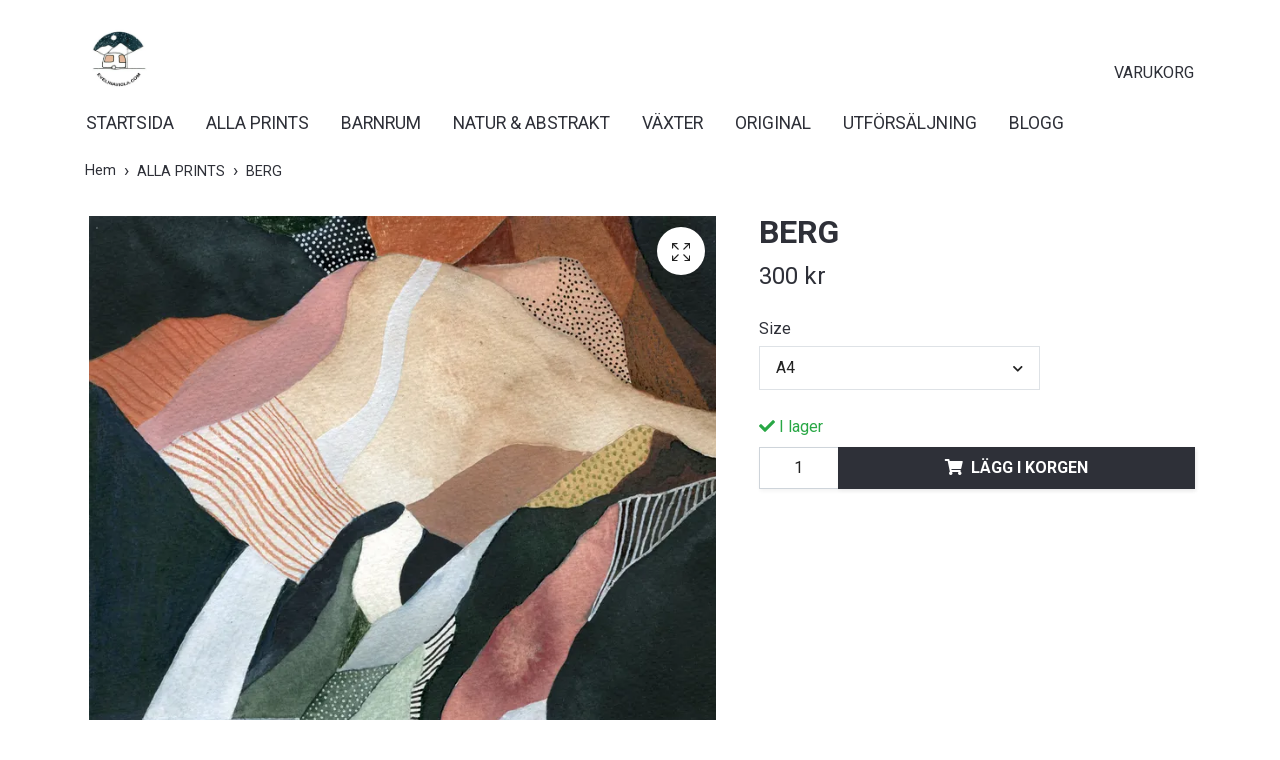

--- FILE ---
content_type: text/html; charset=utf-8
request_url: https://evelinaviola.com/prints/berg
body_size: 12870
content:
<!DOCTYPE html>
<html class="no-javascript" lang="sv">
<head>
<link rel="alternate" href="https://evelinaviola.com/prints/berg" hreflang="sv" />
<link rel="alternate" href="https://evelinaviola.com/en/prints/berg" hreflang="en" />
<meta property="ix:host" content="cdn.quickbutik.com/images"><meta http-equiv="Content-Type" content="text/html; charset=utf-8">
<title>BERG - Evelina Viola</title>
<meta name="author" content="Quickbutik">
<meta name="description" content="Printed on Hahnemühle studio enhanced 210g, a paper with a smooth matte surface &amp;amp; white base that gives good color reproduction.&amp;nbsp;The prints will be car">
<meta property="og:description" content="Printed on Hahnemühle studio enhanced 210g, a paper with a smooth matte surface &amp;amp; white base that gives good color reproduction.&amp;nbsp;The prints will be car">
<meta property="og:title" content="BERG - Evelina Viola">
<meta property="og:url" content="https://evelinaviola.com/prints/berg">
<meta property="og:site_name" content="Evelina Viola">
<meta property="og:type" content="website">
<meta property="og:image" content="https://cdn.quickbutik.com/images/39638R/products/636abfd02ebfa.jpeg?format=webp">
<meta property="twitter:card" content="summary">
<meta property="twitter:title" content="Evelina Viola">
<meta property="twitter:description" content="Printed on Hahnemühle studio enhanced 210g, a paper with a smooth matte surface &amp;amp; white base that gives good color reproduction.&amp;nbsp;The prints will be car">
<meta property="twitter:image" content="https://cdn.quickbutik.com/images/39638R/products/636abfd02ebfa.jpeg?format=webp">
<meta name="viewport" content="width=device-width, initial-scale=1, maximum-scale=1">
<link rel="dns-prefetch" href="https://cdnjs.cloudflare.com">
<link rel="dns-prefetch" href="https://use.fontawesome.com">
<link rel="preconnect" href="//fonts.googleapis.com/" crossorigin>
<link rel="preconnect" href="//fonts.gstatic.com" crossorigin>
<link rel="preconnect" href="//use.fontawesome.com" crossorigin>
<script>document.documentElement.classList.remove('no-javascript');</script><!-- Vendor Assets --><script src="https://cdnjs.cloudflare.com/ajax/libs/imgix.js/4.0.0/imgix.min.js" integrity="sha512-SlmYBg9gVVpgcGsP+pIUgFnogdw1rs1L8x+OO3aFXeZdYgTYlFlyBV9hTebE6OgqCTDEjfdUEhcuWBsZ8LWOZA==" crossorigin="anonymous" referrerpolicy="no-referrer"></script><link rel="stylesheet" href="https://use.fontawesome.com/releases/v5.15.4/css/all.css">
<link href="https://storage.quickbutik.com/templates/orion/css/assets.min.css?85064" rel="stylesheet">
<!-- Theme Stylesheet --><link href="https://storage.quickbutik.com/templates/orion/css/theme-main.css?85064" rel="stylesheet">
<link href="https://storage.quickbutik.com/stores/39638R/templates/orion/css/theme-sub.css?85064" rel="stylesheet">
<link href="https://storage.quickbutik.com/stores/39638R/templates/orion/css/custom.css?85064" rel="stylesheet">
<!-- Google Fonts --><link href="//fonts.googleapis.com/css?family=Roboto:400,700%7CRoboto:400,700" rel="stylesheet" type="text/css"  media="all" /><!-- Favicon--><link rel="icon" type="image/png" href="https://cdn.quickbutik.com/images/39638R/templates/orion/assets/favicon.png?s=85064&auto=format">
<link rel="canonical" href="https://evelinaviola.com/prints/berg">
<!-- Tweaks for older IEs--><!--[if lt IE 9]>
      <script src="https://oss.maxcdn.com/html5shiv/3.7.3/html5shiv.min.js"></script>
      <script src="https://oss.maxcdn.com/respond/1.4.2/respond.min.js"></script
    ><![endif]--><style>.hide { display: none; }</style>
<script type="text/javascript" defer>document.addEventListener('DOMContentLoaded', () => {
    document.body.setAttribute('data-qb-page', 'product');
});</script>
</head>
<body>
    <header
  class="header">
  <!-- Section: Top Bar-->
  <div data-qb-area="top" data-qb-element="" class="top-bar d-none text-sm">
    <div class="container py-2">
      <div class="row align-items-center">
        <div class="col-12 col-lg-auto px-0">
          <ul class="mb-0  d-flex text-center text-sm-left justify-content-center justify-content-lg-start list-unstyled">
            <!-- Component: Language Dropdown-->
              <li class="list-inline-item col-auto">
                <div class="dropdown">
                  <a id="langsDropdown" href="#" data-toggle="dropdown" data-display="static" aria-haspopup="true" aria-expanded="false" class="dropdown-toggle topbar-link">
                        <img class="svg-icon navbar-icon w-auto" src="/assets/shopassets/flags/24/sv.png" alt="Svenska" />
                  </a>
                  <div aria-labelledby="langsDropdown" class="dropdown-menu dropdown-menu-left">
                      <a href="https://evelinaviola.com/prints/berg" class="dropdown-item">
                        <img class="svg-icon navbar-icon w-auto" src="/assets/shopassets/flags/24/sv.png" alt="sv Flag" />
                        Svenska
                      </a>
                      <a href="https://evelinaviola.com/en/prints/berg" class="dropdown-item">
                        <img class="svg-icon navbar-icon w-auto" src="/assets/shopassets/flags/24/en.png" alt="en Flag" />
                        English
                      </a>
                  </div>
                </div>
              </li>
            <!-- Component: Tax Dropdown-->
            <!-- Currency Dropdown-->
              <li class="list-inline-item col-auto">
                <div class="dropdown ml-0">
                  <a id="currencyDropdown" href="#" data-toggle="dropdown" data-display="static" aria-haspopup="true" aria-expanded="false" class="dropdown-toggle topbar-link">
                    SEK
                  </a>
                  <div class="dropdown-menu dropdown-menu-left">
                      <a href="https://evelinaviola.com/prints/berg?currency=EUR" class="dropdown-item">EUR</a>
                      <a href="https://evelinaviola.com/prints/berg?currency=USD" class="dropdown-item">USD</a>
                      <a href="https://evelinaviola.com/prints/berg?currency=SEK" class="dropdown-item">SEK</a>
                  </div>
                </div>
              </li>
          </ul>
        </div>
        <!-- Component: Top information -->
      </div>
    </div>
  </div>
  <!-- /Section: Top Bar -->

  <!-- Section: Header variant -->

    <!-- Section: Main Header -->
<nav
  data-qb-area="header" data-qb-element=""
  class="navbar-expand-lg navbar-position navbar-light py-0 ">
  <div class="container">
    <div class="row">
      <div class="navbar navbar--variation-1 col-12 pb-0">
        <div class="list-inline-item order-0 d-lg-none col-auto p-0">
          <a href="#" data-toggle="modal" data-target="#sidebarLeft" class="text-hover-primary">
            <svg class="svg-icon mainmenu-icon menu-textcolor">
              <use xlink:href="#menu-1"></use>
            </svg>
          </a>
        </div>
        <a data-qb-element="use_logo" href="https://evelinaviola.com" title="Evelina Viola"
          class="navbar-brand order-1 order-lg-1 text-center text-md-left col-auto p-0">
          
          <img alt="Evelina Viola" class="img-fluid img-logo py-2" srcset="https://cdn.quickbutik.com/images/39638R/templates/orion/assets/logo.png?s=85064&auto=format&dpr=1 1x, https://cdn.quickbutik.com/images/39638R/templates/orion/assets/logo.png?s=85064&auto=format&dpr=2 2x, https://cdn.quickbutik.com/images/39638R/templates/orion/assets/logo.png?s=85064&auto=format&dpr=3 3x"
            src="https://cdn.quickbutik.com/images/39638R/templates/orion/assets/logo.png?s=85064&auto=format">
        </a>
        
        
        <ul class="list-inline order-2 order-lg-4 mb-0 pr-0 text-right col-auto"    >
          

          <li class="list-inline-item">
            <a href="#" data-toggle="modal" data-target="#sidebarCart" class="position-relative text-hover-primary align-items-center qs-cart-view ">
              <div class="text-center position-relative icon-line-height">
                  
                <svg data-qb-element="icon_cart1" class="svg-icon mainmenu-icon menu-textcolor" style="color: #ffffff;">
                  <use xlink:href="#shopping-bag-1"></use>
                </svg>

                <div data-qb-element="header_showcartamount" class="navbar-icon-badge icon-count text-white primary-bg basket-count-items icon-count-hidden">0</div>

                <!--
                <div class="navbar-icon-badge icon-count primary-bg basket-count-items menu-textcolor">0</div>
                -->

              </div>
              <span data-qb-element="header_carttext" class="d-none d-sm-inline color-text-base menu-textcolor">VARUKORG</span>
            </a>
          </li>
        </ul>
      </div>
    </div>
  </div>

<div class="container pt-2">
  <div class="row justify-content-between navbar-bg px-0 mainmenu_font_size">
    <ul class="col-auto navbar-nav d-none d-lg-flex mt-lg-0 flex-wrap px-0">
      
      <li class="nav-item main-top-menu ">
        <a href="/" title="STARTSIDA" class="nav-link ">STARTSIDA</a>
      </li>

      
      <li class="nav-item main-top-menu ">
        <a href="/prints" title="ALLA PRINTS" class="nav-link ">ALLA PRINTS</a>
      </li>

      
      <li class="nav-item main-top-menu ">
        <a href="/barnrum" title="BARNRUM" class="nav-link ">BARNRUM</a>
      </li>

      
      <li class="nav-item main-top-menu ">
        <a href="/naturochabstrakt" title="NATUR &amp; ABSTRAKT" class="nav-link ">NATUR &amp; ABSTRAKT</a>
      </li>

      
      <li class="nav-item main-top-menu ">
        <a href="/vaxter" title="VÄXTER" class="nav-link ">VÄXTER</a>
      </li>

      
      <li class="nav-item main-top-menu ">
        <a href="/original" title="ORIGINAL" class="nav-link ">ORIGINAL</a>
      </li>

      
      <li class="nav-item main-top-menu ">
        <a href="/sale" title="UTFÖRSÄLJNING" class="nav-link ">UTFÖRSÄLJNING</a>
      </li>

      
      <li class="nav-item main-top-menu ">
        <a href="/blogg" title="BLOGG" class="nav-link ">BLOGG</a>
      </li>

    </ul>

    
    
  </div>
</div>

</nav>
<!-- /Section: Main Header --> 
  <!-- Section: Header variant -->

  <!-- Section: Sidebar (mobile) -->
  <div id="sidebarLeft" tabindex="-1" role="dialog" aria-hidden="true" class="modal fade modal-left">
    <div role="document" class="modal-dialog">
      <div class="modal-content modal-mobilemenu-content">
        <div class="modal-header pb-0 border-0 d-block">
          <div class="row">
            <button type="button" data-dismiss="modal" aria-label="Close" class="close col-auto mr-1">
              <svg class="svg-icon w-3rem h-3rem svg-icon-light align-middle">
                <use xlink:href="#close-1"></use>
              </svg>
            </button>
          </div>
        </div>
        <div class="modal-body pt-0">
          <div class="px-2 pb-5">
            <ul class="nav flex-column">
                  <li class="nav-item ">
                    <a href="/" title="STARTSIDA" class="nav-link mobile-nav-link pl-0">STARTSIDA</a>
                  </li>
                  <li class="nav-item ">
                    <a href="/prints" title="ALLA PRINTS" class="nav-link mobile-nav-link pl-0">ALLA PRINTS</a>
                  </li>
                  <li class="nav-item ">
                    <a href="/barnrum" title="BARNRUM" class="nav-link mobile-nav-link pl-0">BARNRUM</a>
                  </li>
                  <li class="nav-item ">
                    <a href="/naturochabstrakt" title="NATUR &amp; ABSTRAKT" class="nav-link mobile-nav-link pl-0">NATUR &amp; ABSTRAKT</a>
                  </li>
                  <li class="nav-item ">
                    <a href="/vaxter" title="VÄXTER" class="nav-link mobile-nav-link pl-0">VÄXTER</a>
                  </li>
                  <li class="nav-item ">
                    <a href="/original" title="ORIGINAL" class="nav-link mobile-nav-link pl-0">ORIGINAL</a>
                  </li>
                  <li class="nav-item ">
                    <a href="/sale" title="UTFÖRSÄLJNING" class="nav-link mobile-nav-link pl-0">UTFÖRSÄLJNING</a>
                  </li>
                  <li class="nav-item ">
                    <a href="/blogg" title="BLOGG" class="nav-link mobile-nav-link pl-0">BLOGG</a>
                  </li>
            </ul>
          </div>
        </div>
      </div>
    </div>
  </div>
  <!-- /Section: Sidebar (mobile) -->
</header><div class="container">
        <div class="row py-3 py-lg-4">

        <div class="col-12">
        <div data-qb-area="header" data-qb-setting="use_breadcrumbs">
    <nav class="breadcrumb p-0 mb-0" aria-label="breadcrumbs">
      <ul class="breadcrumb mb-0 pl-0">
          <li class="breadcrumb-item "><a href="/" title="Hem">Hem</a></li>
          <li class="breadcrumb-item "><a href="/prints" title="ALLA PRINTS">ALLA PRINTS</a></li>
          <li class="breadcrumb-item active">BERG</li>
      </ul>
    </nav>
</div><!-- Main Product Detail Content -->
<article data-qb-area="area" id="product" itemscope itemtype="http://schema.org/Product">
  <div class="row">
    <div class="col-lg-7 order-1">

      <div class="">
          
          <!-- Container for ribbons -->
          <div class="position-relative product m-0" data-pid="112"><div></div></div>
          
          <div class="detail-carousel">
            <div id="detailSlider" class="swiper-container detail-slider photoswipe-gallery">
              <!-- Additional required wrapper-->
              <div class="swiper-wrapper flex">
                
                <!-- Slides-->
                <div class="swiper-slide flex align-items-center qs-product-image256" data-thumb="https://cdn.quickbutik.com/images/39638R/products/636abfd02ebfa.jpeg">
                  <a href="https://cdn.quickbutik.com/images/39638R/products/636abfd02ebfa.jpeg?auto=format&fit=max&w=1280&h=960&dpr=1"
                    data-caption="BERG"
                    data-toggle="photoswipe" data-width="1200" data-height="1200" class="btn btn-photoswipe">
                    <svg class="svg-icon svg-icon-heavy">
                      <use xlink:href="#expand-1"></use>
                    </svg></a>


                    <img
                      srcset="https://cdn.quickbutik.com/images/39638R/products/636abfd02ebfa.jpeg?auto=format&fit=max&w=1280&h=960&dpr=1 1x, https://cdn.quickbutik.com/images/39638R/products/636abfd02ebfa.jpeg?auto=format&fit=max&w=1280&h=960&dpr=2 2x"
                      src="https://cdn.quickbutik.com/images/39638R/products/636abfd02ebfa.jpeg?auto=format&fit=max&w=1280&h=960&dpr=1&auto=format"
                      alt="BERG"
                      class="productpage-image p-1 w-100" />
                    

  
                </div>

              </div>


            </div>
            <meta itemprop="image" content="https://cdn.quickbutik.com/images/39638R/products/636abfd02ebfa.jpeg">
          </div>
          
          <!-- Thumbnails (only if more than one) -->

      </div>
    </div>

    <div class="col-lg-5 pl-lg-4 order-2">
      <h1 class="h2 mt-3 mt-lg-0" itemprop="name">BERG</h1>
      
      <div class="d-flex flex-column flex-sm-row align-items-sm-center justify-content-sm-between mb-0 mb-lg-2">
        <ul class="list-inline mb-2 mb-sm-0" data-qb-selector="product-price-container">
          <li class="list-inline-item h4 font-weight-light mb-0 product-price qs-product-price w-100">
            300 kr</li>
        </ul>
        
        <div itemprop="offers" itemscope itemtype="http://schema.org/Offer">
          <meta itemprop="price" content="300.00">
          <meta itemprop="itemCondition" content="http://schema.org/NewCondition">
          <meta itemprop="priceCurrency" content="SEK">
          <link itemprop="availability"
            href="http://schema.org/InStock">
          <meta itemprop="url" content="https://evelinaviola.com/prints/berg">
        </div>
        
        <meta itemprop="sku" content="112">


      </div>

      <div data-qb-selector="product-apps-reviews-total" class="mb-4"></div>

      <div data-qb-element="productpage_show_shortdesc" class="product_description product-description-wrapper">
      </div>


      <form class="qs-cart form" method="post">
        <input type="hidden" class="qs-cart-pid" value="112">
        <input type="hidden" class="qs-cart-price" value="300.00">
        
        <div class="row">
          <div class="col-md-8">
            <div class="form-group">
              <div class="controls">
                <label>Size</label>
                <br />
                <select class="qs-cart-option form-control selectpicker" name="qs-cart-option"
                  data-style="btn-selectpicker">
                  <option value="117" data-name="A4">A4</option>
                  <option value="118" data-name="30X40cm">30X40cm</option>
                  <option value="119" data-name="50X70cm">50X70cm</option>
                </select>
              </div>
            </div>
          </div>
        </div>

        <!-- Product fields should be inserted here -->
        <div class="qs-product-fields"></div>

        <div>
          <div 
            data-qb-element="productpage_show_stock"
            data-in-stock-text="I lager"
            data-out-of-stock-text=""
            data-combination-not-exist-text="Varianten finns ej."
            class="product-current-stock-status text-success py-2">
            <i class="fa fa-check mr-1"></i>
              I lager
          </div>
        </div>

        <div class="input-group w-100 mb-4 addCart shadow-small">
          <input data-qb-element="productpage_show_amount" name="qs-cart-qty"
            type="number"
            min="1" value="1" class="form-control form-control-lg detail-quantity qs-cart-qty" />
          <div data-qb-element="product_ctabtn_text" class="input-group-append flex-grow-1">
            <button name="checkout" data-unavailable-txt="Varianten är inte tillgänglig." type="submit"
              class="shadow-small btn product-btn-addcart btn-block qs-cart-submit qty-cart-submit">
              <i class="fa fa-shopping-cart mr-2"></i>Lägg i korgen
            </button>
          </div>
        </div>
      </form>

      
      <div class="product-current-stock-qty-box" style="display: none;">
          <small>Lagersaldo:</small>
          <small class="product-stock-balance product-current-stock-qty"></small>
      </div>
      

      
      <div data-qb-element="productpage_show_supplier_name" class="detail-option py-1">
      </div>
      
      
    </div>
  </div>

  <!-- Product Description & Reviews -->
  <section class="mt-4">
      <ul role="tablist" class="nav nav-tabs border-0 flex-sm-row">
        
        <!-- Description tab -->
        <li data-qb-element="product_desc_text" class="nav-item">
          <a
            data-toggle="tab" href="#description" role="tab" class="nav-link detail-nav-link active">
            Information
          </a>
        </li>

        <!-- Product Content Sections tabs -->

        <!-- Reviews tab -->
        <li data-qb-element="product_reviews_text" class="nav-item"><a data-toggle="tab" href="#reviews" role="tab"
            class="nav-link detail-nav-link">Recensioner</a>
        </li>

      </ul>
      <div class="tab-content bg-white p-4 shadow-small-nohover py-4">
        
        <!-- Description -->
        <div id="description" role="tabpanel" class="tab-pane text-dark fade show active px-3">
          <div class="row">
            <div class="col" itemprop="description" content="Printed on Hahnemühle studio enhanced 210g, a paper with a smooth matte surface &amp;amp; white base that gives good color reproduction.&amp;nbsp;The prints will be car">
              <p><span lang="en">Printed on Hahnemühle studio enhanced 210g, a paper with a smooth matte surface &amp; white base that gives good color reproduction.&nbsp;</span>The prints will be carefully handled, wrapped in silk paper &amp; delivered in a cardboard tube or envelope.&nbsp;</p><p>/Evi</p>
            </div>
          </div>
        </div>

        <!-- Product Content Sections -->

        <!-- Reviews -->
        <div id="reviews" role="tabpanel" class="tab-pane text-dark fade px-3">
          <div class="row mb-5">
            <div class="col">
              <div id="share"></div>
            </div>
          </div>
        </div>
      </div>
  </section>
</article>


  
  
  
  
  
  

  <!-- Stretch images only if height is NOT set -->
  





<hr data-qb-element="productpage_rp_title" data-content="Relaterade produkter" class="mt-6 hr-text text-lg font-weight-bold color-text-base" />

<div data-aos="fade-up" data-aos-delay="0">
<section class="pt-4 undefined">
    <div class="position-relative">

      <!-- Similar Items Slider-->
      <div class="swiper-container similar-slider">
        <div data-qb-element="productpage_rp_max_count" class="swiper-wrapper d-flex pb-4">
         
          <!-- similar item slide-->
          <div class="swiper-slide rp-slide bg-white shadow-small">
            <!-- product-->
              <div class="product h-100 d-flex flex-column flex-wrap" data-pid="9">
                <div class="product-image w-100 mb-3" data-pid="9">
                  <a href="/prints/big-whale" title="BIG WHALE">
                    <div class="product-swap-image h-100">
                      <img
                      srcset="https://cdn.quickbutik.com/images/39638R/products/6208e01e2181c.jpeg?w=450&h=450&auto=format&dpr=1 1x, https://cdn.quickbutik.com/images/39638R/products/6208e01e2181c.jpeg?w=450&h=450&auto=format&dpr=2 2x, https://cdn.quickbutik.com/images/39638R/products/6208e01e2181c.jpeg?w=450&h=450&auto=format&dpr=3 3x"
                      src="https://cdn.quickbutik.com/images/39638R/products/6208e01e2181c.jpeg?w=450&h=450&auto=format"
                      alt="BIG WHALE"
                      loading="lazy"
                      class="d-block product-swap-image-front w-100 mw-100 mh-100 mx-auto">
                    <img
                      srcset="https://cdn.quickbutik.com/images/39638R/products/6208e01e2181c.jpeg?w=450&h=450&auto=format&dpr=1 1x, https://cdn.quickbutik.com/images/39638R/products/6208e01e2181c.jpeg?w=450&h=450&auto=format&dpr=2 2x, https://cdn.quickbutik.com/images/39638R/products/6208e01e2181c.jpeg?w=450&h=450&auto=format&dpr=3 3x"
                      src="https://cdn.quickbutik.com/images/39638R/products/6208e01e2181c.jpeg?w=450&h=450&auto=format"
                      alt="BIG WHALE"
                      loading="lazy"
                      class="d-block product-swap-image-back w-100 mw-100 mh-100 mx-auto">
                    </div>
                  </a>
                </div>

                <div class="product-tools position-relative text-center pb-3">
                  <h3 class="text-base mb-1"><a class="text-dark" href="/prints/big-whale">BIG WHALE</a></h3>

                  <!-- Reviews container -->
                  <div class="d-flex justify-content-center" data-qb-selector="product-apps-reviews-item-reviews"></div>

                  <span class="product-price">300 kr</span>
                </div>
              </div>
            <!-- /product   -->
          </div>
          <!-- similar item slide-->
          <div class="swiper-slide rp-slide bg-white shadow-small">
            <!-- product-->
              <div class="product h-100 d-flex flex-column flex-wrap" data-pid="30">
                <div class="product-image w-100 mb-3" data-pid="30">
                  <a href="/prints/youre-safe-with-me" title="YOU&#039;RE SAFE WITH ME">
                    <div class="product-swap-image h-100">
                      <img
                      srcset="https://cdn.quickbutik.com/images/39638R/products/6207b367b07f6.jpeg?w=450&h=450&auto=format&dpr=1 1x, https://cdn.quickbutik.com/images/39638R/products/6207b367b07f6.jpeg?w=450&h=450&auto=format&dpr=2 2x, https://cdn.quickbutik.com/images/39638R/products/6207b367b07f6.jpeg?w=450&h=450&auto=format&dpr=3 3x"
                      src="https://cdn.quickbutik.com/images/39638R/products/6207b367b07f6.jpeg?w=450&h=450&auto=format"
                      alt="YOU&#039;RE SAFE WITH ME"
                      loading="lazy"
                      class="d-block product-swap-image-front w-100 mw-100 mh-100 mx-auto">
                    <img
                      srcset="https://cdn.quickbutik.com/images/39638R/products/6207b367b07f6.jpeg?w=450&h=450&auto=format&dpr=1 1x, https://cdn.quickbutik.com/images/39638R/products/6207b367b07f6.jpeg?w=450&h=450&auto=format&dpr=2 2x, https://cdn.quickbutik.com/images/39638R/products/6207b367b07f6.jpeg?w=450&h=450&auto=format&dpr=3 3x"
                      src="https://cdn.quickbutik.com/images/39638R/products/6207b367b07f6.jpeg?w=450&h=450&auto=format"
                      alt="YOU&#039;RE SAFE WITH ME"
                      loading="lazy"
                      class="d-block product-swap-image-back w-100 mw-100 mh-100 mx-auto">
                    </div>
                  </a>
                </div>

                <div class="product-tools position-relative text-center pb-3">
                  <h3 class="text-base mb-1"><a class="text-dark" href="/prints/youre-safe-with-me">YOU&#039;RE SAFE WITH ME</a></h3>

                  <!-- Reviews container -->
                  <div class="d-flex justify-content-center" data-qb-selector="product-apps-reviews-item-reviews"></div>

                  <span class="product-price">300 kr</span>
                </div>
              </div>
            <!-- /product   -->
          </div>
          <!-- similar item slide-->
          <div class="swiper-slide rp-slide bg-white shadow-small">
            <!-- product-->
              <div class="product h-100 d-flex flex-column flex-wrap" data-pid="331">
                <div class="product-image w-100 mb-3" data-pid="331">
                  <a href="/prints/palla" title="PALLA">
                    <div class="product-swap-image h-100">
                      <img
                      srcset="https://cdn.quickbutik.com/images/39638R/products/67e95574255de.jpeg?w=450&h=450&auto=format&dpr=1 1x, https://cdn.quickbutik.com/images/39638R/products/67e95574255de.jpeg?w=450&h=450&auto=format&dpr=2 2x, https://cdn.quickbutik.com/images/39638R/products/67e95574255de.jpeg?w=450&h=450&auto=format&dpr=3 3x"
                      src="https://cdn.quickbutik.com/images/39638R/products/67e95574255de.jpeg?w=450&h=450&auto=format"
                      alt="PALLA"
                      loading="lazy"
                      class="d-block product-swap-image-front w-100 mw-100 mh-100 mx-auto">
                    <img
                      srcset="https://cdn.quickbutik.com/images/39638R/products/67e95574255de.jpeg?w=450&h=450&auto=format&dpr=1 1x, https://cdn.quickbutik.com/images/39638R/products/67e95574255de.jpeg?w=450&h=450&auto=format&dpr=2 2x, https://cdn.quickbutik.com/images/39638R/products/67e95574255de.jpeg?w=450&h=450&auto=format&dpr=3 3x"
                      src="https://cdn.quickbutik.com/images/39638R/products/67e95574255de.jpeg?w=450&h=450&auto=format"
                      alt="PALLA"
                      loading="lazy"
                      class="d-block product-swap-image-back w-100 mw-100 mh-100 mx-auto">
                    </div>
                  </a>
                </div>

                <div class="product-tools position-relative text-center pb-3">
                  <h3 class="text-base mb-1"><a class="text-dark" href="/prints/palla">PALLA</a></h3>

                  <!-- Reviews container -->
                  <div class="d-flex justify-content-center" data-qb-selector="product-apps-reviews-item-reviews"></div>

                  <span class="product-price">300 kr</span>
                </div>
              </div>
            <!-- /product   -->
          </div>
          <!-- similar item slide-->
          <div class="swiper-slide rp-slide bg-white shadow-small">
            <!-- product-->
              <div class="product h-100 d-flex flex-column flex-wrap" data-pid="339">
                <div class="product-image w-100 mb-3" data-pid="339">
                  <a href="/prints/rymdval" title="RYMDVAL">
                    <div class="product-swap-image h-100">
                      <img
                      srcset="https://cdn.quickbutik.com/images/39638R/products/6826f9e7d3d70.jpeg?w=450&h=450&auto=format&dpr=1 1x, https://cdn.quickbutik.com/images/39638R/products/6826f9e7d3d70.jpeg?w=450&h=450&auto=format&dpr=2 2x, https://cdn.quickbutik.com/images/39638R/products/6826f9e7d3d70.jpeg?w=450&h=450&auto=format&dpr=3 3x"
                      src="https://cdn.quickbutik.com/images/39638R/products/6826f9e7d3d70.jpeg?w=450&h=450&auto=format"
                      alt="RYMDVAL"
                      loading="lazy"
                      class="d-block product-swap-image-front w-100 mw-100 mh-100 mx-auto">
                    <img
                      srcset="https://cdn.quickbutik.com/images/39638R/products/6826f9e7d3d70.jpeg?w=450&h=450&auto=format&dpr=1 1x, https://cdn.quickbutik.com/images/39638R/products/6826f9e7d3d70.jpeg?w=450&h=450&auto=format&dpr=2 2x, https://cdn.quickbutik.com/images/39638R/products/6826f9e7d3d70.jpeg?w=450&h=450&auto=format&dpr=3 3x"
                      src="https://cdn.quickbutik.com/images/39638R/products/6826f9e7d3d70.jpeg?w=450&h=450&auto=format"
                      alt="RYMDVAL"
                      loading="lazy"
                      class="d-block product-swap-image-back w-100 mw-100 mh-100 mx-auto">
                    </div>
                  </a>
                </div>

                <div class="product-tools position-relative text-center pb-3">
                  <h3 class="text-base mb-1"><a class="text-dark" href="/prints/rymdval">RYMDVAL</a></h3>

                  <!-- Reviews container -->
                  <div class="d-flex justify-content-center" data-qb-selector="product-apps-reviews-item-reviews"></div>

                  <span class="product-price">300 kr</span>
                </div>
              </div>
            <!-- /product   -->
          </div>
          <!-- similar item slide-->
          <div class="swiper-slide rp-slide bg-white shadow-small">
            <!-- product-->
              <div class="product h-100 d-flex flex-column flex-wrap" data-pid="350">
                <div class="product-image w-100 mb-3" data-pid="350">
                  <a href="/vaxter/89-oland" title="ÖLAND">
                    <div class="product-swap-image h-100">
                      <img
                      srcset="https://cdn.quickbutik.com/images/39638R/products/68cff577bf5b4.jpeg?w=450&h=450&auto=format&dpr=1 1x, https://cdn.quickbutik.com/images/39638R/products/68cff577bf5b4.jpeg?w=450&h=450&auto=format&dpr=2 2x, https://cdn.quickbutik.com/images/39638R/products/68cff577bf5b4.jpeg?w=450&h=450&auto=format&dpr=3 3x"
                      src="https://cdn.quickbutik.com/images/39638R/products/68cff577bf5b4.jpeg?w=450&h=450&auto=format"
                      alt="ÖLAND"
                      loading="lazy"
                      class="d-block product-swap-image-front w-100 mw-100 mh-100 mx-auto">
                    <img
                      srcset="https://cdn.quickbutik.com/images/39638R/products/68cff577bf5b4.jpeg?w=450&h=450&auto=format&dpr=1 1x, https://cdn.quickbutik.com/images/39638R/products/68cff577bf5b4.jpeg?w=450&h=450&auto=format&dpr=2 2x, https://cdn.quickbutik.com/images/39638R/products/68cff577bf5b4.jpeg?w=450&h=450&auto=format&dpr=3 3x"
                      src="https://cdn.quickbutik.com/images/39638R/products/68cff577bf5b4.jpeg?w=450&h=450&auto=format"
                      alt="ÖLAND"
                      loading="lazy"
                      class="d-block product-swap-image-back w-100 mw-100 mh-100 mx-auto">
                    </div>
                  </a>
                </div>

                <div class="product-tools position-relative text-center pb-3">
                  <h3 class="text-base mb-1"><a class="text-dark" href="/vaxter/89-oland">ÖLAND</a></h3>

                  <!-- Reviews container -->
                  <div class="d-flex justify-content-center" data-qb-selector="product-apps-reviews-item-reviews"></div>

                  <span class="product-price">300 kr</span>
                </div>
              </div>
            <!-- /product   -->
          </div>
        </div>
        <div class="swiper-pagination"> </div>
      </div>
      <div class="swiper-outside-nav align-with-products">
        <div class="similarPrev swiper-button-prev"></div>
        <div class="similarNext swiper-button-next"></div>
      </div>
    </div>
</section>
</div>

</div>
</div>
    </div>
    </div>
    
    <!-- Sidebar Cart Modal-->
<div id="sidebarCart" tabindex="-1" role="dialog" class="modal fade modal-right cart-sidebar">
  <div role="document" class="modal-dialog">
    <div class="modal-content sidebar-cart-content">
      <div class="modal-header p-0 border-0">
        <h3>Varukorg</h3>
        <button type="button" data-dismiss="modal" aria-label="Stäng"
          class="modal-close">
          <svg class="svg-icon w-3rem h-3rem svg-icon-light align-middle">
            <use xlink:href="#close-1"></use>
          </svg>
        </button>
      </div>
      <div class="modal-body sidebar-cart-body">

        <!-- Cart messages -->
        <div class="qs-cart-message"></div>

        <!-- Empty cart snippet-->
        <!-- In case of empty cart - display this snippet + remove .d-none-->
        <div class="qs-cart-empty  text-center my-5">
          <svg class="svg-icon w-3rem h-3rem svg-icon-light mb-4 opacity-7">
            <use xlink:href="#retail-bag-1"></use>
          </svg>
          <p>Din varukorg är tom, men det behöver den inte vara.</p>
        </div>

        <!-- Empty cart snippet end-->
        <div class="sidebar-cart-product-wrapper qs-cart-update">

          <div id="CARTITEM" class="navbar-cart-product clone hide bg-white p-2 shadow-small mb-2">
            <input type="hidden" class="navbar-cart-product-id" value="" />
            <div class="d-flex flex-row">
              <a class="navbar-cart-product-url pr-2" href="#">
                <img loading="lazy" src="" alt="" class="navbar-cart-product-image img-fluid navbar-cart-product-image" />
              </a>
              <div class="flex-grow-1 qs-cart-item-productlink">
                <a href="#" class="navbar-cart-product-link text-dark"></a>
                <p>
                    <strong class="navbar-cart-product-price product-price"></strong>
                    <small class="ml-1 navbar-cart-product-variant"></small>
                </p>
              </div>
              <div class="d-flex flex-column">
                <div class="d-flex flex-grow-1 flex-column">
                  <div class="text-right">
                    <button class="qs-cart-delete btn p-0 mb" data-pid="">
                      <svg class="svg-icon sidebar-cart-icon color-dark opacity-7">
                        <use xlink:href="#bin-1"></use>
                      </svg>
                    </button>
                  </div>
                </div>
                <div class="d-flex max-w-100px">
                  <div class="btn btn-items btn-items-decrease text-center">-</div>
                  <input type="number" min="1" value="1" class="navbar-cart-product-qty form-control text-center input-items border-0" />
                  <div class="btn btn-items btn-items-increase text-center">+</div>
                </div>
              </div>
            </div>
          </div>


        </div>
      </div>
      <div class="modal-footer sidebar-cart-footer shadow color-text-base">
        <div class="w-100">
          <div class="navbar-cart-discount-row" style="display: none;">
            <p class="mt-3 mb-0">
              Rabatt: 
              <span class="float-right navbar-cart-discount text-success">0,00 SEK</span>
            </p>
          </div>
          <h5 class="mb-2 mb-lg-4">
            Total summa: 
            <span
              class="float-right navbar-cart-totals">0,00 SEK</span>
        </h5>   
        <a href="/cart/index" class="w-100">
            <button class="btn-height-large navbar-checkout-btn border-0 mb-2 mb-lg-2 btn btn-dark btn-block disabled">Till kassan</button>
        </a>
        <a href="#" data-dismiss="modal" class="btn btn-block color-text-base">Fortsätt att handla</a>

        </div>
      </div>
    </div>
  </div>
</div><!-- Section: Footer-->
<!-- Section: Footer variant -->


<!-- Section: Footer-->
<footer data-qb-area="footer" data-qb-dynamic-elements="footer_elements" data-qb-element="" class="pt-4 pb-2">

  <!-- Main block - menus, subscribe form-->
  <div class="container">

    <!-- newsletter starts -->
                  
    <!-- newsletter ends -->

    <div class="row py-4">
             
      <div class="col-12 col-lg">
        <a data-toggle="collapse" href="#footerMenu1" aria-expanded="false" aria-controls="footerMenu1"
          class="d-lg-none block-toggler my-3">VÄLKOMMEN!
          <span class="block-toggler-icon"></span>
        </a>
        <!-- Footer collapsible menu-->
        <div id="footerMenu1" class="expand-lg collapse">
          <h6 class="letter-spacing-1 mb-4 d-none d-lg-block">
            VÄLKOMMEN!
          </h6>
          <ul class="list-unstyled text-sm pt-2 pt-lg-0">
            <li>Jag heter Evelina Viola och  är konstnär & musiker bosatt i Stockholm. Min konst bygger på livet som det är och som det absolut inte är. Se dig omkring så hittar du drömmar, sagor, kramar & påminnelser mitt i allt det vanliga. I webshopen kan du köpa prints och original. .</li>
          </ul>
        </div>
      </div>
           
      <div class="col-12 col-lg">
        <a data-toggle="collapse" href="#footerMenu0" aria-expanded="false" aria-controls="footerMenu0"
          class="d-lg-none block-toggler my-3">KONTAKTA MIG<span class="block-toggler-icon"></span></a>
        <!-- Footer collapsible menu-->
        <div id="footerMenu0" class="expand-lg collapse">
          <h6 class="letter-spacing-1 mb-4 d-none d-lg-block">
            KONTAKTA MIG
          </h6>
          <ul class="list-unstyled text-sm pt-2 pt-lg-0">
            <li>Tveka inte att kontakta mig om du har någon fråga eller fundering. Jag svarar alltid så snabbt jag kan!</li>
          </ul>
        </div>
      </div>
              
      <div class="col-12 col-lg">
        <a data-toggle="collapse" href="#footerMenu2" aria-expanded="false" aria-controls="footerMenu2"
          class="d-lg-none block-toggler my-3">INFORMATION<span class="block-toggler-icon"></span>
        </a>
        <!-- Footer collapsible menu-->
        <div id="footerMenu2" class="expand-lg collapse">
          <h6 class="letter-spacing-1 mb-4 d-none d-lg-block">
            INFORMATION
          </h6>
          <ul class="list-unstyled text-sm pt-2 pt-lg-0">
            <li class="mb-2">
              <a class="opacity-hover-7 footer-textcolor" href="/sidor/ommig">OM MIG</a>
            </li>
            <li class="mb-2">
              <a class="opacity-hover-7 footer-textcolor" href="/sidor/nyhetsbrev">NYHETSBREV</a>
            </li>
            <li class="mb-2">
              <a class="opacity-hover-7 footer-textcolor" href="/contact">KONTAKT</a>
            </li>
            <li class="mb-2">
              <a class="opacity-hover-7 footer-textcolor" href="/sidor/kopvillkor">KÖPVILLKOR</a>
            </li>
          </ul>
        </div>
      </div>
             
      <div class="col-12 col-lg">
        <a data-toggle="collapse" href="#footerMenu3" aria-expanded="false" aria-controls="footerMenu3"
          class="d-lg-none block-toggler my-3">Sociala medier<span
            class="block-toggler-icon"></span></a>
        <!-- Footer collapsible menu-->
        <div id="footerMenu3" class="expand-lg collapse">
          <h6 class="letter-spacing-1 mb-4 d-none d-lg-block">
            Sociala medier
          </h6>
          <ul class="list-unstyled text-sm pt-2 pt-lg-0">
            <li class="mb-2">
              <a href="https://www.instagram.com/evelinaviolaart/" target="_blank"
                class="opacity-hover-7 footer-textcolor"><i class="fab fa-instagram"></i> Instagram</a>
            </li>
          </ul>
        </div>
      </div>
             
    </div>
    <div class="row">
      <!-- Copyright section of the footer-->
      <div class="col-12 py-4">
        <div class="row align-items-center text-sm">
          <div class="d-lg-flex col-lg-auto order-2 order-lg-1">
            <p class="mb-lg-0 text-center text-lg-left mt-3 mt-lg-0">
              &copy; 2025 Evelina Viola
            </p>
          </div>

                     
          <div class="col-lg-auto order-lg-2 ml-lg-auto order-1">
            <div class="text-center text-lg-right">
              <img class="icon-payment px-2 my-2 col" src="/assets/shopassets/paylogos/payment-visa-blue.svg"
                loading="lazy" alt="Payment with Visa" />
              <img class="icon-payment px-2 my-2 col" src="/assets/shopassets/paylogos/payment-visa-white.svg"
                loading="lazy" alt="Payment with Visa" />
              <img class="icon-payment px-2 my-2 col" src="/assets/shopassets/paylogos/payment-klarna.svg"
                loading="lazy" alt="Payment with Klarna" />
              <img class="icon-payment px-2 my-2 col" src="/assets/shopassets/paylogos/payment-paypal-color.svg"
                loading="lazy" alt="Payment with Paypal" />
            </div>
          </div>
           
        </div>
      </div>
    </div>
  </div>
</footer>
<!-- /Section: Footer -->
<!-- Section:Footer variant -->
<!-- /Section: Footer -->
<div tabindex="-1" role="dialog" aria-hidden="true" class="pswp">
      <div class="pswp__bg"></div>
      <div class="pswp__scroll-wrap">
        <div class="pswp__container">
          <div class="pswp__item"></div>
          <div class="pswp__item"></div>
          <div class="pswp__item"></div>
        </div>
        <div class="pswp__ui pswp__ui--hidden">
          <div class="pswp__top-bar">
            <div class="pswp__counter"></div>
            <button title="Close (Esc)" class="pswp__button pswp__button--close"></button>
            <button title="Share" class="pswp__button pswp__button--share"></button>
            <button title="Toggle fullscreen" class="pswp__button pswp__button--fs"></button>
            <button title="Zoom in/out" class="pswp__button pswp__button--zoom"></button>
            <!-- element will get class pswp__preloader--active when preloader is running-->
            <div class="pswp__preloader">
              <div class="pswp__preloader__icn">
                <div class="pswp__preloader__cut">
                  <div class="pswp__preloader__donut"></div>
                </div>
              </div>
            </div>
          </div>
          <div class="pswp__share-modal pswp__share-modal--hidden pswp__single-tap">
            <div class="pswp__share-tooltip"></div>
          </div>
          <button title="Previous (arrow left)" class="pswp__button pswp__button--arrow--left"></button>
          <button title="Next (arrow right)" class="pswp__button pswp__button--arrow--right"></button>
          <div class="pswp__caption">
            <div class="pswp__caption__center text-center"></div>
          </div>
        </div>
      </div>
    </div>
    <!-- Vendor script files --><script src="https://storage.quickbutik.com/templates/orion/js/assets.min.js?85064"></script><!-- Theme script --><script src="https://storage.quickbutik.com/templates/orion/js/qs_functions.js?85064"></script><script src="https://storage.quickbutik.com/templates/orion/js/theme.js?85064"></script><script type="text/javascript">var qs_options = [{"id":"117","product_id":"112","sku":"A4","qty":null,"price":"300 kr","weight":null,"before_price":null,"purchase_price":null,"image_id":null,"gtin":null,"supplier_sku":null,"hidden":null,"allow_minusqty":null,"qty_location":"","preorder":null,"min_purchase_quantity":null,"max_purchase_quantity":null,"preselected":null,"available":true,"ovalue_id_1_position":"1","ovalue_id_2_position":999,"ovalue_id_3_position":999,"ovalue_id_4_position":999,"ovalue_id_5_position":999,"position":"1","values_name":["A4"],"values_id":["117"],"options":["A4"],"option_1":"A4","title":"A4","price_raw":"300.00","before_price_raw":null},{"id":"118","product_id":"112","sku":"30X40cm","qty":null,"price":"400 kr","weight":null,"before_price":null,"purchase_price":null,"image_id":null,"gtin":null,"supplier_sku":null,"hidden":null,"allow_minusqty":null,"qty_location":"","preorder":null,"min_purchase_quantity":null,"max_purchase_quantity":null,"preselected":null,"available":true,"ovalue_id_1_position":"2","ovalue_id_2_position":999,"ovalue_id_3_position":999,"ovalue_id_4_position":999,"ovalue_id_5_position":999,"position":"2","values_name":["30X40cm"],"values_id":["118"],"options":["30X40cm"],"option_1":"30X40cm","title":"30X40cm","price_raw":"400.00","before_price_raw":null},{"id":"119","product_id":"112","sku":"50X70cm","qty":null,"price":"680 kr","weight":null,"before_price":null,"purchase_price":null,"image_id":null,"gtin":null,"supplier_sku":null,"hidden":null,"allow_minusqty":null,"qty_location":"","preorder":null,"min_purchase_quantity":null,"max_purchase_quantity":null,"preselected":null,"available":true,"ovalue_id_1_position":"3","ovalue_id_2_position":999,"ovalue_id_3_position":999,"ovalue_id_4_position":999,"ovalue_id_5_position":999,"position":"3","values_name":["50X70cm"],"values_id":["119"],"options":["50X70cm"],"option_1":"50X70cm","title":"50X70cm","price_raw":"680.00","before_price_raw":null}];</script>
<script type="text/javascript">var qs_store_url = "https://evelinaviola.com";</script>
<script type="text/javascript">var qs_store_apps_data = {"location":"\/prints\/berg","products":[],"product_id":"112","category_id":null,"category_name":"ALLA PRINTS","fetch":"fetch","order":null,"search":null,"recentPurchaseId":null,"product":{"title":"BERG","price":"300 kr","price_raw":"300.00","before_price":"0 kr","hasVariants":true,"weight":"0","stock":false,"url":"\/prints\/berg","preorder":false,"images":[{"url":"https:\/\/cdn.quickbutik.com\/images\/39638R\/products\/636abfd02ebfa.jpeg","position":"1","title":"636abfd02ebfa.jpeg","is_youtube_thumbnail":false}]}}; var qs_store_apps = [];</script>
<script>if (typeof qs_options !== "undefined") { qs_store_apps_data.variants = JSON.stringify(Array.isArray(qs_options) ? qs_options : []); }</script>
<script type="text/javascript">$.ajax({type:"POST",url:"https://evelinaviola.com/apps/fetch",async:!1,data:qs_store_apps_data, success:function(s){qs_store_apps=s}});</script>
<script type="text/javascript" src="/assets/qb_essentials.babel.js?v=20251006"></script><script>
    $('.mobile-search').click(function() {
      $('body').click(function(event) {
        var $target = $(event.target);
        
        if ($target.parents('.search-autocomplete-list').length == 0) {
          $('.search-autocomplete-list').hide();
        }
      });
    });
    
    $('.newsletter_form').submit(function(e){
        e.preventDefault();
        $.post('/shop/newsletter', $.param($(this).serializeArray()), function(data) {
            if(data.error) { 
                alert($('.newsletter_form').data('txt-error'));
            }else{
                alert($('.newsletter_form').data('txt-success'));
            }
        }, "json");
    });
    </script>
</div><script type="text/javascript"> var recaptchaSiteKey="6Lc-2GcUAAAAAMXG8Lz5S_MpVshTUeESW6iJqK0_"; </script><!-- STORENOTICES APP START -->
<script type="text/javascript">
$(document).ready(function()
{
    notice = qs_store_apps.storenotices;
    
	if(notice.nid)
	{
		$("head").prepend(notice.style);
    	$("body").prepend(notice.content);
    	$('#qbNotice'+notice.nid).slideDown('fast');
    	
    	if(notice.timer)
    	{
    		setTimeout(function(){
    			$('#qbNotice'+notice.nid).slideUp('fast');
    			
    			if(notice.frequency == '1')
    			{
    				$.post(qs_store_url + '/apps/storenotices/shown', { nid: notice.nid }, function(response) { });
    			}
    			
    		}, (notice.timer_seconds*1000));
    	}
    }
    
    $(document).on('click', '.qbNotice_Close', function(){
    	var message = $(this).closest('.qbNotice-message');
    	var nid = message.attr('data-nid');
    	
    	if(message.attr('data-frequency') == '1')
    	{
    		$.post(qs_store_url + '/apps/storenotices/shown', { nid: nid }, function(response) { });
    	}
    	
    	message.slideUp('fast');
    });
});
</script>
<!-- STORENOTICES APP END --><script>
  (function () {
    Promise.all([
      loadScript("/assets/shopassets/modal/modal.js"),
      loadStylesheet("/assets/shopassets/modal/modal.css"),

      loadScript("/assets/shopassets/language-modal/language-modal.js?v=2"),
    ]).then(function(){
      new LanguageModal(qs_store_apps).check();
    });

    function loadScript(src) {
      if (document.querySelector(`script[src="${src}"]`)) {
        return Promise.resolve();
      }

      return new Promise(function (resolve, reject) {
        const script = document.createElement("script");
        script.src = src;
        script.async = true;
        script.onload = resolve;
        script.onerror = reject;
        document.head.append(script);
      });
    }

    function loadStylesheet(href) {
      if (document.querySelector(`link[href="${href}"]`)) {
        return Promise.resolve();
      }

      return new Promise(function (resolve, reject) {
        const link = document.createElement("link");
        link.href = href;
        link.rel = "stylesheet";
        link.onload = resolve;
        link.onerror = reject;
        document.head.append(link);
      });
    }
  })();
</script>
<!-- START PRODUCTREVIEWS APP -->
<script type="text/javascript">
  // Function to render star rating using Bootstrap classes
  function renderProductRating(rating, reviewCount, starColorSetting) {
    const uniqueId = Math.floor(Math.random() * 100000);
    
    // Get configurable star size from appsOverrides, or fall back to default
    const starSize = window.appsOverrides?.QuickbutikProductReviews?.config?.stars?.size || '16px';
    
    // Determine star color (backend resolves "primary" to actual color)
    const activeColor = starColorSetting || '#F59E0B';
    const inactiveColor = '#E5E7EB';
    
    let starsHtml = '<div class="d-flex align-items-center mx-auto">';
    
    // Generate 5 stars
    for (let starIndex = 1; starIndex <= 5; starIndex++) {
      const gradientId = 'rating-gradient-' + uniqueId + '-' + starIndex;
      const remainder = rating - starIndex + 1;
      const fillPercentage = remainder > 0 && remainder < 1
        ? remainder * 100
        : starIndex <= Math.floor(rating)
          ? 100
          : 0;
      
      starsHtml += '<svg aria-hidden="true" style="width:' + starSize + ';height:' + starSize + '" viewBox="0 0 20 20" xmlns="http://www.w3.org/2000/svg">';
      starsHtml += '<title>Star ' + starIndex + '</title>';
      starsHtml += '<defs>';
      starsHtml += '<linearGradient id="' + gradientId + '">';
      starsHtml += '<stop offset="0%" stop-color="' + activeColor + '" />';
      starsHtml += '<stop offset="' + fillPercentage + '%" stop-color="' + activeColor + '" />';
      starsHtml += '<stop offset="' + fillPercentage + '%" stop-color="' + inactiveColor + '" />';
      starsHtml += '<stop offset="100%" stop-color="' + inactiveColor + '" />';
      starsHtml += '</linearGradient>';
      starsHtml += '</defs>';
      starsHtml += '<path fill="url(#' + gradientId + ')" d="M9.049 2.927c.3-.921 1.603-.921 1.902 0l1.07 3.292a1 1 0 00.95.69h3.462c.969 0 1.371 1.24.588 1.81l-2.8 2.034a1 1 0 00-.364 1.118l1.07 3.292c.3.921-.755 1.688-1.54 1.118l-2.8-2.034a1 1 0 00-1.175 0l-2.8 2.034c-.784.57-1.838-.197-1.539-1.118l1.07-3.292a1 1 0 00-.364-1.118L2.98 8.72c-.783-.57-.38-1.81.588-1.81h3.461a1 1 0 00.951-.69l1.07-3.292z" />';
      starsHtml += '</svg>';
    }
    
    starsHtml += '</div>';
    
    // Add review count if available
    if (reviewCount > 0) {
      starsHtml += '<div class="ml-2 text-muted small">(' + reviewCount + ')</div>';
    }
    
    return '<div class="d-flex align-items-center">' + starsHtml + '</div>';
  }

  var products_reviews = "";
  if ($(".product[data-pid]").length > 0) {
    var products_reviews = $(".product[data-pid]")
      .map(function () {
        return $(this).attr("data-pid");
      })
      .get()
      .join();
  }

  $(document).ready(function () {
    var product_id = "112";

	  // Single product page
    if (product_id.length > 0) {

      var data = qs_store_apps.productreviews;

      $(data.placement).after(data.html);

      $("head").append("<style>" + data.css + "</style>");
      
      // Determine star color from settings (backend resolves "primary" to actual color)
      var starColor = (data && data.star_color) ? data.star_color : '#fdc82b';
      
      // Inject star color styles for Nova, Orion, Swift themes
      var starColorStyles = '<style id="qb-review-star-styles">.fa-star, .mystar.selected { color: ' + starColor + ' !important; }</style>';
      if ($('#qb-review-star-styles').length) {
        $('#qb-review-star-styles').html('.fa-star, .mystar.selected { color: ' + starColor + ' !important; }');
      } else {
        $("head").append(starColorStyles);
      }
      
      // Populate data-qb-selector="product-apps-reviews-total" containers with average rating
      if (data && data.rating > 0) {
        var $totalContainers = $('[data-qb-selector="product-apps-reviews-total"]');
        if ($totalContainers.length > 0) {
          // Use Font Awesome icons to match product_review.php styling
          var rating = parseInt(data.rating);
          var starsHtml = '<div class="d-flex align-items-center"><span class="rating" style="color: ' + starColor + '; font-size: 20px; display: inline-block;">';
          
          // Filled stars
          for (var i = 1; i <= rating; i++) {
            starsHtml += '<i class="fa fa-star"></i>';
          }
          
          // Empty stars
          for (var i = 1; i <= (5 - rating); i++) {
            starsHtml += '<i class="fa fa-star-o"></i>';
          }
          
          starsHtml += '</span>';
          
          // Add review count
          if (data.amountTotal > 0) {
            starsHtml += '<span style="margin-left: 5px; font-size: 19px;">(' + data.amountTotal + ')</span>';
          }
          
          starsHtml += '</div>';
          
          $totalContainers.each(function() {
            // Only add if not already populated
            if ($(this).children().length === 0) {
              $(this).html(starsHtml);
            }
          });
        }
      }
	  }

    // Remove current product ID from products list to avoid rendering stars for the
    // current product on old jQuery themes' product page
    if (products_reviews.length > 0 && product_id.length > 0) {
      products_reviews = products_reviews
        .split(',')
        .filter(function (id) { return id !== product_id; })
        .join();
    }

	// Start, list, and product pages: Many products
	if (products_reviews.length > 0) {
      
      var data = qs_store_apps.productreviews;

      function applyProductReviews(dataObj) {

        // Skip processing on lists if show_in_lists is not enabled
        if (!dataObj || !dataObj.show_in_lists) {
          return;
        }
        
        // Inject star color styles for Nova, Orion, Swift themes
        if (dataObj && dataObj.star_color) {
          var listStarColor = dataObj.star_color;
          var listStarColorStyles = '<style id="qb-review-star-styles">.fa-star, .mystar.selected { color: ' + listStarColor + ' !important; }</style>';
          if ($('#qb-review-star-styles').length) {
            $('#qb-review-star-styles').html('.fa-star, .mystar.selected { color: ' + listStarColor + ' !important; }');
          } else {
            $("head").append(listStarColorStyles);
          }
        }

        if (dataObj && dataObj.products) {
          // Add star ratings to products
          $.each(dataObj.products, function (pk, p) {

            // Only if rating > 0
            if (p.rating > 0) {
              var $product = $('[data-pid="' + p.id + '"]');
              var $insideElement = dataObj.placement_list ? $product.find(dataObj.placement_list) : $();
              var starsHtml = renderProductRating(parseFloat(p.rating_decimal || p.rating), p.amountTotal || 0, dataObj.star_color);

              if ($insideElement.length > 0) {
                $insideElement.html(starsHtml);
              } else {
                $product.append(starsHtml);
              }
            }
          });

          $("head").append("<style>" + (dataObj.css || "") + "</style>");
        }
      }

      if (!data?.products || data?.products.length === 0) {
        $.post(
          "/apps/productreviews/fetch",
          {
            products: products_reviews,
            currentPage: $("body").attr("data-qb-page"),
          },
          function (response) {
            applyProductReviews(response);
          }
        );
      } else {
        applyProductReviews(data);
      }
    }
  });
</script>
<!-- END PRODUCTREVIEWS APP -->
    <script src="/assets/shopassets/misc/magicbean.js?v=1" data-shop-id="39638" data-url="https://magic-bean.services.quickbutik.com/v1/sow" data-site-section="1" data-key="60bf4ac1374debe159bad654b37551d6" defer></script><script id="mcjs">if (typeof qb_cookieconsent == 'undefined' || qb_cookieconsent.allowedCategory('marketing')) { !function(c,h,i,m,p){m=c.createElement(h),p=c.getElementsByTagName(h)[0],m.async=1,m.src=i,p.parentNode.insertBefore(m,p)}(document,"script","https://chimpstatic.com/mcjs-connected/js/users/c283e3838357948d3573b1965/9e054223a885354f752d22c6c.js"); } </script>
<script type="text/javascript">document.addEventListener("DOMContentLoaded", function() {
const viewProductEvent = new CustomEvent('view-product', {
                detail: {
                    id: '112',
                    name: 'BERG',
                    currency: 'SEK',
                    price: '300.00'
                }
            });
            document.dispatchEvent(viewProductEvent);
});</script><script defer src="https://static.cloudflareinsights.com/beacon.min.js/vcd15cbe7772f49c399c6a5babf22c1241717689176015" integrity="sha512-ZpsOmlRQV6y907TI0dKBHq9Md29nnaEIPlkf84rnaERnq6zvWvPUqr2ft8M1aS28oN72PdrCzSjY4U6VaAw1EQ==" data-cf-beacon='{"rayId":"9a8feea96a55f43c","version":"2025.9.1","serverTiming":{"name":{"cfExtPri":true,"cfEdge":true,"cfOrigin":true,"cfL4":true,"cfSpeedBrain":true,"cfCacheStatus":true}},"token":"7a304e0c4e854d16bca3b20c50bbf8db","b":1}' crossorigin="anonymous"></script>
</body>
</html>


--- FILE ---
content_type: application/javascript
request_url: https://storage.quickbutik.com/templates/orion/js/qs_functions.js?85064
body_size: 1350
content:
function cart_item_row(data)
{
	$('#CARTITEM' + data.item.id).remove();
	
	var itemrow = $('.sidebar-cart-product-wrapper .navbar-cart-product.clone').clone();
	
	itemrow.attr('id', 'CARTITEM' + data.item.id).removeClass('clone hide').addClass('qs-cart-item');
	itemrow.find('.navbar-cart-product-id').addClass('qs-cart-pid').attr('value', data.item.id);
	itemrow.find('.navbar-cart-product-link').attr('href', data.item.url).html(data.item.title + (data.is_variant > 0 ? ' <small>' + data.variant_name + '</small>': ''));
	itemrow.find('.navbar-cart-product-url').attr('href', data.item.url);
	itemrow.find('.navbar-cart-product-url').attr('min', 1);
	if (data.item.has_discount) {
		itemrow.find('.navbar-cart-product-price').html('<span class="text-danger font-weight-bold">' + data.item.price + '</span> <small class="text-muted"><del>' + data.item.original_price + '</del></small>');
	} else {
		itemrow.find('.navbar-cart-product-price').text(data.item.price);
	}
	itemrow.find('.navbar-cart-product-image').attr('src', data.item.firstimage + '?fit=crop&auto=format&w=80&h=80');
	itemrow.find('.navbar-cart-product-qty').attr('value', data.qty).addClass('qs-cart-qty');
	itemrow.find('.qs-cart-delete').attr('data-pid', data.item.id);

	$('.sidebar-cart-product-wrapper').append(itemrow);
}
function QS_CART_SET(data)
{ // update cart when .qs-cart-view has been clicked.
	if(!$('.qs-cart-empty').hasClass('d-none')) $('.qs-cart-empty').addClass('d-none');

	$('.qs-cart-item').remove();

	$.each(data.items, function(index, data_item) {
		cart_item_row(data_item);
	});

	$('.navbar-cart-totals').text(data.total_amount);
	$('.navbar-cart-discount').text(data.total_discount);
	$('.basket-count-items').text(data.total_qty);

	if (data.total_discount_raw > 0) {
		$('.navbar-cart-discount-row').show();
	} else {
		$('.navbar-cart-discount-row').hide();
	}

	$('.navbar-checkout-btn').removeClass('disabled');

	if (data.total_qty > 0) {
		$('.basket-count-items').removeClass('icon-count-hidden');
	} else {
		$('.basket-count-items').addClass('icon-count-hidden');
	}
}

function QS_CART_PRODUCT_ADDED(data)
{
	/* 
	 * Callback function when a product has been added to the cart.
	 * 
	 * Parameter "item" is a JSON object and provides:
	 * data.qty 			@ qty of the product
	 * data.amount 			@ amount of the product
	 * data.amount_raw 		@ amount of the product in raw-format
	 * data.is_variant 		@ tells if its a product variant
	 * data.item.firstimage @ first image of the product
	 * data.item.id 		@ id
	 * data.item.price 		@ single price of the product
	 * data.item.price_raw 	@ single price of the product in raw-format
	 * data.item.title 		@ title of the product
	 * data.item.url 		@ url of the product
	 * data.success 		@ tells if it has successfully been added to the cart.
	 * 
	*/
	
	if(data.success)
	{
		QS_CART_SET(data);
		
		// open the cart box
		$('#sidebarCart').modal('show');
		
	}else{
		alert(data.error);
	}
	
}

function QS_CART_PRODUCT_UPDATED(data)
{
	/* 
	 * Callback function when a product has been updated in the cart.
	 * 
	 * Parameter "data" is a JSON object and provides:
	 * data.item_id 	@ of the product added
	 * data.subtotal 	@ current total for the product added
	 * data.total 		@ current total for all the products in the cart
	 * 
	*/
	
	$('.navbar-cart-totals').text(data.total);
	$('.navbar-cart-discount').text(data.total_discount);
	$('.basket-count-items').text(data.total_qty);

	if (data.total_discount_raw > 0) {
		$('.navbar-cart-discount-row').show();
	} else {
		$('.navbar-cart-discount-row').hide();
	}
	
	if(data.total_qty > 0)
	{
	    $('.navbar-checkout-btn').removeClass('disabled');
	}else{
	    $('.navbar-checkout-btn').addClass('disabled');
	}
	
	//$('.price_display_' + data.item_id).text(data.subtotal);
}
	
function QS_CART_PRODUCT_BEFORE_DELETE(item_id)
{
	/* 
	 * This function runs before deleting the product from the cart.
	 * 
	 * Parameter "item" is a string and provides:
	 * item_id	@ of the product that will be deleted
	 * 
	*/
	
	
}
function QS_CART_PRODUCT_DELETED(item_id)
{
	/* 
	 * Callback function when a product has been deleted from the cart.
	 * 
	 * Parameter "item" is a string and provides:
	 * item_id	@ of the product deleted
	 * 
	*/
	
	$('#CARTITEM'+item_id).slideUp(function(){
	    $('#CARTITEM'+item_id).remove();
	    
    	// Hide the empty-text
    	if( $('.navbar-cart-product:not(.clone)').length == 0 )
    	{
    		$('.qs-cart-empty').slideDown().removeClass('d-none');
    		
    		$('.basket-count-items').text('0').addClass('icon-count-hidden');
    		$('.navbar-cart-totals').text('-');
    		$('.navbar-cart-discount').text('-');
    		
    		$('.navbar-checkout-btn').addClass('disabled');
        	
    	}else{
    		// Trigger change to recalculate total
    		$('.qs-cart-item:not(.clone)').find('.qs-cart-qty:first').trigger('change');
    	}
    	
	});
	
}
function QS_PRODUCT_VARIANT_CHANGED(data)
{
	if(data.image_id > 0) {
		$('.qs-product-image'+data.image_id).click();
	}
	
	$('.qs-cart .qs-product-price').show();
    
    var instock_text = $('.product-current-stock-status').data('in-stock-text');
    var outofstock_text = $('.product-current-stock-status').data('out-of-stock-text');
	
	if(data.sku != null) {
	    $('.product-current-sku').text(data.sku);
	} else {
        $('.product-current-sku').text('');
	}
	
	if(data.qty != null) {
        $('.product-current-stock-qty-box').show();
        if(data.qty <= 0 && data.allow_minusqty != 1) {
            $('.product-current-stock-qty-box').hide();
            $('.product-current-stock-status').html(outofstock_text).removeClass('instock').addClass('outofstock');
        } else {
            $('.product-current-stock-status').html('<i class="fa fa-check"></i> ' + instock_text).removeClass('outofstock').addClass('instock');
            $('.product-stock-balance').text(data.qty);
        }
        if(data.qty <= 0 && data.allow_minusqty == 1) {
            $('.product-current-stock-qty-box').hide();
        }
	} else {
        $('.product-current-stock-qty-box').hide();
        $('.product-current-stock-status').html('<i class="fa fa-check"></i> ' + instock_text).removeClass('outofstock').addClass('instock');
	}
	
	//$(".qs-cart-option").selectOrDie("update");
}

function QS_PRODUCT_VARIANT_NOT_CHANGED() {

    var combinationdoesnotexist_text = $('.product-current-stock-status').data('combination-not-exist-text');

    $('.product-current-stock-qty-box').hide();
    $('.product-current-sku').text('');
    $('.product-current-stock-status').html(combinationdoesnotexist_text).removeClass('instock').addClass('outofstock');

    $('.qs-product-price').hide();

}

--- FILE ---
content_type: image/svg+xml
request_url: https://evelinaviola.com/assets/shopassets/paylogos/payment-klarna.svg
body_size: 588
content:
<svg width="46" height="25" viewBox="0 0 46 25" fill="none" xmlns="http://www.w3.org/2000/svg">
<path d="M40.7116 0H4.32447C1.93613 0 0 1.9321 0 4.31546V20.6525C0 23.0358 1.93613 24.9679 4.32447 24.9679H40.7116C43.1 24.9679 45.0361 23.0358 45.0361 20.6525V4.31546C45.0361 1.9321 43.1 0 40.7116 0Z" fill="#FFB3C7"/>
<path d="M40.8263 14.6275C40.2371 14.6275 39.7595 15.1085 39.7595 15.7019C39.7595 16.2951 40.2371 16.7762 40.8263 16.7762C41.4155 16.7762 41.8933 16.2951 41.8933 15.7019C41.8933 15.1085 41.4156 14.6275 40.8263 14.6275ZM37.3162 13.7969C37.3162 12.9846 36.6267 12.3262 35.7761 12.3262C34.9255 12.3262 34.2358 12.9846 34.2358 13.7969C34.2358 14.6093 34.9254 15.2678 35.7761 15.2678C36.6268 15.2678 37.3162 14.6093 37.3162 13.7969ZM37.3219 10.9384H39.0217V16.6553H37.3219V16.2899C36.8417 16.6197 36.2621 16.8135 35.6369 16.8135C33.9825 16.8135 32.6412 15.463 32.6412 13.7969C32.6412 12.1308 33.9825 10.7804 35.6369 10.7804C36.2621 10.7804 36.8417 10.9742 37.3219 11.3041V10.9384V10.9384ZM23.719 11.6831V10.9385H21.9787V16.6552H23.7229V13.9862C23.7229 13.0857 24.6922 12.6017 25.3647 12.6017C25.3716 12.6017 25.3781 12.6023 25.3849 12.6024V10.9389C24.6947 10.9389 24.0598 11.2366 23.719 11.6832L23.719 11.6831ZM19.384 13.797C19.384 12.9846 18.6944 12.3262 17.8437 12.3262C16.9931 12.3262 16.3035 12.9847 16.3035 13.797C16.3035 14.6093 16.9931 15.2679 17.8437 15.2679C18.6944 15.2679 19.384 14.6093 19.384 13.797ZM19.3896 10.9384H21.0894V16.6553H19.3896V16.2899C18.9094 16.6197 18.3297 16.8136 17.7046 16.8136C16.0501 16.8136 14.7088 15.463 14.7088 13.7969C14.7088 12.1309 16.0501 10.7804 17.7046 10.7804C18.3298 10.7804 18.9094 10.9743 19.3896 11.3041V10.9384V10.9384ZM29.6208 10.7847C28.9418 10.7847 28.2991 10.9969 27.8695 11.5826V10.9388H26.177V16.6553H27.8903V13.6511C27.8903 12.7817 28.4692 12.356 29.1663 12.356C29.9134 12.356 30.3429 12.8054 30.3429 13.6393V16.6553H32.0406V13.0199C32.0406 11.6895 30.9902 10.7848 29.6208 10.7848V10.7847ZM12.2328 16.6553H14.012V8.39084H12.2328V16.6553ZM4.41748 16.6576H6.30139V8.3893H4.41748V16.6576ZM11.0068 8.3893C11.0068 10.1793 10.314 11.8445 9.07962 13.0822L11.6837 16.6579H9.35684L6.52677 12.7719L7.25717 12.2211C8.46844 11.3074 9.16319 9.91083 9.16319 8.38928H11.0068L11.0068 8.3893Z" fill="#0A0B09"/>
</svg>


--- FILE ---
content_type: application/javascript
request_url: https://evelinaviola.com/assets/shopassets/language-modal/language-modal.js?v=2
body_size: 1217
content:
; (function () {
  function LanguageModal(data) {
    this.init(data)
  }

  window.LanguageModal = LanguageModal

  LanguageModal.prototype = {
    constructor: LanguageModal,
    data: null,
    init: function (appData) {
      if (!appData) return

      this.data = appData.languages || {}
      this.data.shopName = appData.shop.name
    },
    check: function () {
      if (
        !this.data ||
        this.data.ignored ||
        typeof this.data.languages === "undefined" ||
        new URLSearchParams(window.location.search).has('_langtags_scan')
      )
        return

      const suggestedLanguage = this.getSuggestedLanguage()
      if (suggestedLanguage) {
        this.showModal(suggestedLanguage)
      }
    },
    getSuggestedLanguage: function () {
      const availableLanguages = Object.values(this.data.languages)
      const currentLanguage = (
        navigator.language || navigator.userLanguage
      ).split('-')[0]

      if (currentLanguage === this.data.active) return null

      return availableLanguages.find(function (language) {
        return language.language_id === currentLanguage
      })
    },
    getInfoText: function (suggestedLanguage) {
      return [
        h('div', {}, [
          h.text('Browse in '),
          h('strong', {}, [h.text(suggestedLanguage.language)]),

          suggestedLanguage.currency
            ? [
              h.text(' and shop in '),
              h('strong', {}, [h.text(suggestedLanguage.currency)]),
            ]
            : null,

          h.text('.'),
        ]),
      ]
    },
    getApplyUrl: function (suggestedLanguage) {
      const url = new URL(window.location.href)
      const isDefault = suggestedLanguage.default === true
      const activeKey = this.data.active

      if (suggestedLanguage.currency) {
        url.searchParams.set('currency', suggestedLanguage.currency)
      }

      const newPathName = url.pathname.replace(
        new RegExp(`^\/${activeKey}`),
        ''
      )

      url.pathname = isDefault
        ? newPathName
        : `/${suggestedLanguage.language_id}${newPathName}`
      return url.href
    },
    setCookie() {
      const cookieName = 'qbapp_language_ignored'
      const expirationDate = new Date()
      expirationDate.setTime(expirationDate.getTime() + 1 * 24 * 60 * 60 * 1000) // 1 day in milliseconds
      document.cookie = `${cookieName}=true; expires=${expirationDate.toUTCString()}; path=/`
    },
    closeModal: function () {
      this.setCookie()
      this.modal.options.onClose = null
      this.modal.close()
    },
    showModal: function (suggestedLanguage) {
      const stayButton = h(
        'button',
        {
          style:
            'color: #686868; font-size: 0.9em; font-weight: 600; cursor: pointer; background: transparent; border: none; padding: 0;',
        },
        [h.text('Stay in current language')]
      )
      stayButton.addEventListener('click', this.closeModal.bind(this))

      const applyButton = h(
        'button',
        {
          style:
            'background: #1a1a1a; border: 1px solid #000; color: #fff; border-radius: 4px; padding: 5px 10px; font-size: 1em; cursor: pointer;',
        },
        [h.text('Shop now')]
      )

      const applyUrl = this.getApplyUrl(suggestedLanguage)
      applyButton.addEventListener(
        'click',
        function () {
          this.setCookie()

          window.location.assign(applyUrl)
        }.bind(this)
      )

      const body = h(
        'div',
        {
          style:
            'max-width: 100%; width: 400px; text-align: center; padding: 0 0 10px 0',
        },
        [
          h('span', {}, [
            h(
              'div',
              {
                style:
                  'display: flex; align-items: center; justify-content: center; height: 50px;',
              },
              [
                h('img', {
                  src: `/assets/shopassets/flags/${suggestedLanguage.language_id.toLowerCase()}.png`,
                  style: 'height: 30px;',
                }),
              ]
            ),
            h(
              'span',
              {
                style: 'display: block; font-size: 1.2em;',
              },
              [
                `Yay! ${this.data.shopName} is available in ${suggestedLanguage.language}`,
              ]
            ),
            h(
              'span',
              {
                style: 'padding: 20px 0 15px; display: block;',
              },
              [this.getInfoText(suggestedLanguage)]
            ),
            h(
              'div',
              {
                style:
                  'display: flex; flex-direction: column; gap: 10px; align-items: center;',
              },
              [applyButton, stayButton]
            ),
          ]),
        ]
      )

      this.modal = new QBModal(h('div', {}, [body]), {
        onClose: function () {
          if (!this.modal.isClosing) {
            this.closeModal.bind(this)()
          }
        }.bind(this),
      })

      this.modal.open()
    },
  }
})()
